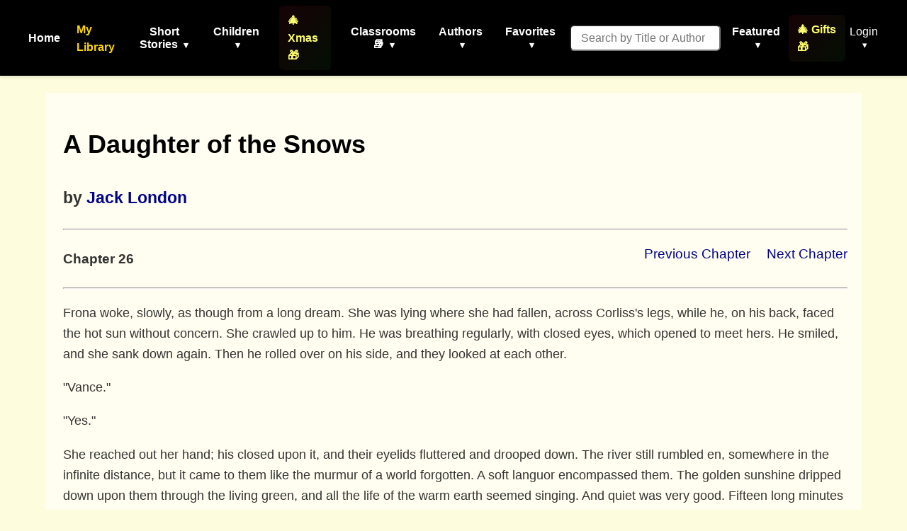

--- FILE ---
content_type: text/html; charset=utf-8
request_url: https://americanliterature.com/author/jack-london/book/a-daughter-of-the-snows/chapter-26
body_size: 15274
content:
<!DOCTYPE html>

<html lang="en">
<head>
    <meta charset="UTF-8">
    <meta name="viewport" content="width=device-width, initial-scale=1.0">
    <link rel="preconnect" href="https://assets.americanliterature.com" crossorigin>
    <link rel="preconnect" href="https://fonts.googleapis.com">
    <link rel="dns-prefetch" href="https://www.google-analytics.com">

    <title>American Literature</title>

    <meta name="description" content="Short stories, children's stories, classic literature, poems, essays, idioms, history, teacher's resources and more">

    <meta content="0E707CBD5F38BCE837CD8644BE3BECF7" name="msvalidate.01">

    <meta property="og:title" content="">
    <meta property="og:type" content="website">
    <meta property="og:url" content="https://americanliterature.com/author/jack-london/book/a-daughter-of-the-snows/chapter-26">
    
    
    <meta property="og:description" content="">
    <meta property="og:site_name" content="American Literature">


<link rel="canonical" href="https://americanliterature.com/author/jack-london/book/a-daughter-of-the-snows/chapter-26" />


    <!-- Favicon -->
    <link rel="shortcut icon" href="https://assets.americanliterature.com/al/ico/favicon.ico" />
    <link rel="icon" href="https://assets.americanliterature.com/al/ico/favicon.ico" type="image/x-icon">
    <!-- might add other icon sizes/types here for different devices -->
    <!-- e.g., <link rel="apple-touch-icon" href="path/to/apple-touch-icon.png"> -->

    <!-- Link to external CSS -->
    <link rel="stylesheet" href="https://americanliterature.com/static/CACHE/css/output.7f5f5717f728.css" type="text/css">

    <!-- My Library Feature Styling -->
    <link rel="stylesheet" href="https://americanliterature.com/static/CACHE/css/output.c2b406807155.css" type="text/css">

    

    <!-- Google Analytics 4 -->
    <script async src="https://www.googletagmanager.com/gtag/js?id=G-1B77925VB1"></script>
    <script>
    window.dataLayer = window.dataLayer || []
    function gtag() {
        dataLayer.push(arguments)
    }
    gtag('js', new Date())
    
    const isLocalhost = window.location.hostname === 'localhost' || window.location.hostname === '127.0.0.1';
    gtag('config', 'G-1B77925VB1', {
        'debug_mode': isLocalhost
    })

    
    function getReferrerType() {
        const ref = document.referrer;
        if (!ref) return 'direct';
        if (ref.includes('/author/')) return 'story_page';
        if (ref.includes('/teachers')) return 'teachers_page';
        if (ref.includes('/library/')) return 'library_page';
        if (ref.includes('/author-index/')) return 'author_index';
        if (ref.includes('/poem/')) return 'poem_page';
        if (ref.includes('/100-great-short-stories')) return 'top_100_page';
        return 'other';
    }
    </script>

     
    
</head>
<body>

    <header>
        <nav>
            <!-- <div class="nav-logo">
                <a href="/" aria-label="Homepage"> 
                    American Literature
                </a>
            </div> -->
    
            <button class="mobile-menu-toggle" aria-label="Toggle menu" aria-expanded="false" aria-controls="navMenu">
                <svg class="icon-menu" xmlns="https://www.w3.org/2000/svg" viewBox="0 0 24 24" fill="none" stroke="currentColor" stroke-width="2" stroke-linecap="round" stroke-linejoin="round"><line x1="3" y1="12" x2="21" y2="12"></line><line x1="3" y1="6" x2="21" y2="6"></line><line x1="3" y1="18" x2="21" y2="18"></line></svg>
                <svg class="icon-close" xmlns="https://www.w3.org/2000/svg" viewBox="0 0 24 24" fill="none" stroke="currentColor" stroke-width="2" stroke-linecap="round" stroke-linejoin="round" style="display:none;"><line x1="18" y1="6" x2="6" y2="18"></line><line x1="6" y1="6" x2="18" y2="18"></line></svg>
            </button>
            
            <div class="nav-menu" id="navMenu">
                <ul class="main-navigation">
                    <li><a href="/" class="menu-item-link">Home</a></li>

                    <!-- My Library Link -->
                    <li class="menu-item library-cta">
                        <a href="/library/" class="menu-item-link library-link">My Library</a>
                    </li>

                    <li class="menu-item has-dropdown">
                        <button type="button" class="menu-item-button" aria-expanded="false" aria-controls="dropdown-short-stories">
                            Short Stories <span class="dropdown-caret">▾</span>
                        </button>
                        <ul class="dropdown" id="dropdown-short-stories" role="menu">
                            <li><a href="/short-story-of-the-day/" class="dropdown-item" role="menuitem">Short Story of the Day</a></li>
                            <li><a href="/100-great-short-stories/" class="dropdown-item" role="menuitem" style="color: #1e40af; font-weight: 600;">📚 100 Great Short Stories 🏆</a></li>
                            <li><a href="/50-great-feel-good-stories/" class="dropdown-item" role="menuitem">50 Great Feel-Good Stories</a></li>
                            <li><a href="/twenty-great-american-short-stories/" class="dropdown-item" role="menuitem">20 Great American Short Stories</a></li>
                            <li><a href="/short-story-collections/" class="dropdown-item" role="menuitem">Short Story Collections</a></li>
                            <li><a href="/gothic-ghost-horror-and-weird/" class="dropdown-item" role="menuitem" style="font-weight: 600;"><span style="color: #4b0082;">Gothic</span> 🩸 <span style="color: #2c3e50;">Ghost</span> 🦇 <span style="color: #8b0000;">Horror</span> 😱</a></li>
                            <li><hr class="dropdown-divider"></li>
                            <li><a href="/short-short-stories/" class="dropdown-item" role="menuitem">Short-Short Stories</a></li>
                            <li><a href="/thanksgiving/" class="dropdown-item" role="menuitem" style="color: #d2691e; font-weight: 600;">🦃 Thanksgiving Stories 🎩</a></li>
                            <li><a href="/christmas/" class="dropdown-item" role="menuitem" style="color: #c41e3a; font-weight: 600;">🎄 Christmas Stories ⭐</a></li>
                        </ul>
                    </li>
                    
                    <li class="menu-item has-dropdown">
                        <button type="button" class="menu-item-button" aria-expanded="false" aria-controls="dropdown-children">
                            Children <span class="dropdown-caret">▾</span>
                        </button>
                        <ul class="dropdown" id="dropdown-children" role="menu">
                            
                            <li><a href="/childrens-stories/the-three-little-pigs" class="dropdown-item" role="menuitem" style="color: #ff69b4;">Three Little Pigs 🐷🐷🐷</a></li>
                            <li><a href="/childrens-stories/little-red-riding-hood" class="dropdown-item" role="menuitem" style="color: #dc143c;">Red Riding Hood</a></li>
                            <li><a href="/childrens-stories/goldilocks-and-the-three-bears" class="dropdown-item" role="menuitem" style="color: #b8860b;">Goldilocks 🐻🐻🐻</a></li>
                            <li><a href="/childrens-stories/cinderella" class="dropdown-item" role="menuitem" style="color: #4169e1;">Cinderella 👠👗</a></li>
                            <li><a href="/childrens-stories/jack-and-the-beanstalk" class="dropdown-item" role="menuitem" style="color: #2e8b57;">Jack and the Beanstalk 🪓</a></li>
                            <li><a href="/christmas-stories-for-children/" class="dropdown-item" role="menuitem" style="color: #c41e3a;">Children's Christmas Stories 🎄</a></li>
                            <li><hr class="dropdown-divider"></li>
                            <li><a href="/short-stories-for-children/" class="dropdown-item featured" role="menuitem">📚 Children's Library</a></li>
                            <li><hr class="dropdown-divider"></li>
                            
                            <li><a href="/author/aesop" class="dropdown-item" role="menuitem">Aesop's Fables</a></li>
                            <li><a href="/author/aesop/short-story/the-boy-who-cried-wolf" class="dropdown-item" role="menuitem" style="color: #8b4513;">The Boy Who Cried Wolf 🐺</a></li>
                            <li><a href="/author/mother-goose/" class="dropdown-item" role="menuitem">Mother Goose</a></li>
                            <li><a href="/author/beatrix-potter/" class="dropdown-item" role="menuitem">Beatrix Potter</a></li>
                            <li><a href="/author/hans-christian-andersen/" class="dropdown-item" role="menuitem">Hans Christian Andersen</a></li>
                            <li><hr class="dropdown-divider"></li>
                            <li><a href="/nursery-rhymes/" class="dropdown-item" role="menuitem">Nursery Rhymes</a></li>
                            <li><a href="/fairy-tales/" class="dropdown-item" role="menuitem">Fairy Tales</a></li>
                            <li><a href="/lullabies/" class="dropdown-item" role="menuitem" style="color: #9b7fd7;">Lullabies 🌙</a></li>
                            <li><a href="/author/aa-milne/book/winnie-the-pooh/summary" class="dropdown-item" role="menuitem" style="color: darkgreen;">Winnie the Pooh 🐻🐯</a></li>
                            <li><a href="/poems-for-kids/" class="dropdown-item featured" role="menuitem">📝 Children's Poetry</a></li>
                        </ul>
                    </li>

                    <li class="menu-item">
                        <a href="/christmas/" class="menu-item-link" style="color: rgb(254, 255, 107); font-weight: 600; padding: 8px 12px; border-radius: 6px; background: linear-gradient(135deg, rgba(220,20,60,0.1) 0%, rgba(34,139,34,0.1) 100%);">🎄 Xmas 🎁</a>
                    </li>

                    <li class="menu-item has-dropdown">
                        <button type="button" class="menu-item-button" aria-expanded="false" aria-controls="dropdown-class-reading">
                            Classrooms 📚 <span class="dropdown-caret">▾</span>
                        </button>
                        <ul class="dropdown" id="dropdown-class-reading" role="menu">
                            <li><a href="/high-school-short-stories/" class="dropdown-item" role="menuitem">📖 Short Stories for High School I</a></li>
                            <li><a href="/high-school-short-stories-ii/" class="dropdown-item" role="menuitem">📚 Short Stories for High School II</a></li>
                            <li><a href="/middle-school-short-stories/" class="dropdown-item" role="menuitem">📕 Short Stories for Middle School I</a></li>
                            <li><a href="/middle-school-short-stories-ii/" class="dropdown-item" role="menuitem">📗 Short Stories for Middle School II</a></li>
                            <li><a href="/poetry-for-students/" class="dropdown-item" role="menuitem" style="color: #dc143c; font-weight: 600;">🌹 Poetry 🥀 for the Classroom ♥️</a></li>
                            <li><a href="/short-stories-for-students/" class="dropdown-item" role="menuitem">📘 Short Stories for Students</a></li>
                            <li><a href="/pre-k-learn-to-read/" class="dropdown-item" role="menuitem" style="color: #ea580c; font-weight: 600;">🎨 Pre-K Wordplay!</a></li>
                            <li><hr class="dropdown-divider"></li>
                            <li><a href="/teachers/" class="dropdown-item featured" role="menuitem" style="color: #0369a1; font-weight: 600;">👩‍🏫 Teachers' Resources</a></li>
                            <li><a href="/teaching-guides/" class="dropdown-item featured" role="menuitem" style="color: #15803d; font-weight: 600;">📖 Teaching Guides</a></li>
                            <li><a href="/study-guide/" class="dropdown-item" role="menuitem" style="color: #b91c1c; font-weight: 600;">📚 Study Guides 🎓</a></li>
                            <li><a href="/study-guide/genre/dark-romanticism/" class="dropdown-item" role="menuitem">Learn About Dark Romanticism</a></li>
                            <li><a href="/latin-phrases/" class="dropdown-item" role="menuitem">📜 Latin Phrases</a></li>
                        </ul>
                    </li>
                    
                    <li class="menu-item has-dropdown">
                        <button type="button" class="menu-item-button" aria-expanded="false" aria-controls="dropdown-authors">
                            Authors <span class="dropdown-caret">▾</span>
                        </button>
                        <ul class="dropdown" id="dropdown-authors" role="menu">
                            
                            <li><a href="/author/o-henry/" class="dropdown-item" role="menuitem">O. Henry</a></li>
                            <li><a href="/author/emily-dickinson/" class="dropdown-item" role="menuitem">Emily Dickinson</a></li>
                            <li><a href="/author/w-w-jacobs/" class="dropdown-item" role="menuitem">W. W. Jacobs</a></li>
                            <li><a href="/author/guy-de-maupassant/" class="dropdown-item" role="menuitem">Guy de Maupassant</a></li>
                            <li><a href="/author/f-scott-fitzgerald/" class="dropdown-item" role="menuitem">F. Scott Fitzgerald</a></li>
                            <li><a href="/author/ambrose-bierce/" class="dropdown-item" role="menuitem">Ambrose Bierce</a></li>
                            <li><a href="/author/jack-london/" class="dropdown-item" role="menuitem">Jack London</a></li>
                            <li><a href="/author/matsuo-basho/" class="dropdown-item" role="menuitem">Matsuo Basho</a></li>
                            <li><a href="/author/ernest-hemingway/" class="dropdown-item" role="menuitem">Ernest Hemingway</a></li>
                            <li><a href="/author/mother-goose/" class="dropdown-item" role="menuitem">Mother Goose</a></li>
                            <li><a href="/author/anton-chekhov/" class="dropdown-item" role="menuitem">Anton Chekhov</a></li>
                            <li><hr class="dropdown-divider"></li>
                            
                            <li><a href="/author/kate-chopin/" class="dropdown-item" role="menuitem">Kate Chopin</a></li>
                            <li><a href="/author/mark-twain/" class="dropdown-item growth" role="menuitem">Mark Twain</a></li>
                            <li><a href="/author/nathaniel-hawthorne/" class="dropdown-item" role="menuitem">Nathaniel Hawthorne</a></li>
                            <li><a href="/author/herman-melville/" class="dropdown-item" role="menuitem">Herman Melville</a></li>
                            <li><a href="/author/edgar-allan-poe/" class="dropdown-item blood-red" role="menuitem">Edgar Allan Poe</a></li>
                            

                            <li><hr class="dropdown-divider"></li>
                            <li><a href="/authors/" class="dropdown-item" role="menuitem"><svg width="14" height="14" viewBox="0 0 24 24" fill="none" stroke="currentColor" stroke-width="2" stroke-linecap="round" stroke-linejoin="round" style="margin-right: 6px; vertical-align: -2px;"><circle cx="11" cy="11" r="8"></circle><line x1="21" y1="21" x2="16.65" y2="16.65"></line></svg>All Authors</a></li>
                            <li><a href="/authors/" class="dropdown-item featured" role="menuitem"><svg width="14" height="14" viewBox="0 0 24 24" fill="none" stroke="currentColor" stroke-width="2" stroke-linecap="round" stroke-linejoin="round" style="margin-right: 6px; vertical-align: -2px;"><circle cx="11" cy="11" r="8"></circle><line x1="21" y1="21" x2="16.65" y2="16.65"></line></svg>Find An Author</a></li> 
                            <li><a href="/featured-women-writers/" class="dropdown-item" role="menuitem">Female Authors</a></li>
                            <!-- <li><a href="/african-american-library/" class="dropdown-item" role="menuitem">African American Library</a></li> -->
                            <li><a href="/russian-writers/" class="dropdown-item" role="menuitem">Russian Writers</a></li>
                            <li><hr class="dropdown-divider"></li>
                            <li><a href="/mystery-stories/" class="dropdown-item" role="menuitem">Mystery Writers</a></li>
                        </ul>
                    </li>
                    
                    <li class="menu-item has-dropdown">
                        <button type="button" class="menu-item-button" aria-expanded="false" aria-controls="dropdown-favorites">
                            Favorites <span class="dropdown-caret">▾</span>
                        </button>
                        <ul class="dropdown" id="dropdown-favorites" role="menu">
                            
                            <li><a href="/author/w-w-jacobs/short-story/the-monkeys-paw/" class="dropdown-item" role="menuitem">The Monkey's Paw</a></li>
                            <li><a href="/author/f-scott-fitzgerald/book/the-great-gatsby/chapter-1/" class="dropdown-item" role="menuitem">The Great Gatsby (Ch. 1)</a></li>
                            <li><a href="/author/ambrose-bierce/short-story/an-occurrence-at-owl-creek-bridge/" class="dropdown-item" role="menuitem">An Occurrence at Owl Creek Bridge</a></li>
                            <li><a href="/author/hh-munro-saki/short-story/the-open-window" class="dropdown-item" role="menuitem">The Open Window</a></li>
                            <li><a href="/author/guy-de-maupassant/short-story/the-necklace/" class="dropdown-item" role="menuitem">The Necklace</a></li>
                            <li><a href="/author/matsuo-basho/short-story/the-aged-mother/" class="dropdown-item" role="menuitem">The Aged Mother</a></li>
                            <li><a href="/author/o-henry/short-story/the-gift-of-the-magi/" class="dropdown-item" role="menuitem">The Gift of the Magi</a></li>
                            <li><a href="/author/kate-chopin/short-story/the-storm" class="dropdown-item" role="menuitem">The Storm</a></li>
                            <li><a href="/author/langston-hughes/short-story/thank-you-mam" class="dropdown-item" role="menuitem">Thank You, Ma'am</a></li>
                            <li><a href="/author/jack-london/short-story/to-build-a-fire" class="dropdown-item" role="menuitem">To Build a Fire</a></li>
                            <li><a href="/author/shirley-jackson/short-story/the-lottery" class="dropdown-item" role="menuitem">The Lottery</a></li>
                            <li><a href="/author/oscar-wilde/short-story/the-selfish-giant" class="dropdown-item" role="menuitem">The Selfish Giant</a></li>
                        </ul>
                    </li>
                </ul>

                <!-- Search Form -->
                <form class="d-flex" style="margin-left:16px;" role="search" action="/searchpage" method="get">
                    <input class="form-control search-input-custom" style="margin-right: 12px; padding: 0.45rem 0.85rem; border-radius: 6px; font-size: 1rem;" size="19" type="text" placeholder="Search by Title or Author" name="thesearch" maxlength="180">
                </form>

                <!-- Featured Dropdown -->
                <div class="featured-link">
                    <div class="menu-item has-dropdown">
                        <button type="button" class="menu-item-button" aria-expanded="false" aria-controls="dropdown-featured">
                            Featured <span class="dropdown-caret">▾</span>
                        </button>
                        <ul class="dropdown" id="dropdown-featured" role="menu">
                            <li><a href="/history/" class="dropdown-item" role="menuitem">History</a></li>
                            <li><a href="/thanksgiving/" class="dropdown-item" role="menuitem" style="color: #d2691e; font-weight: 600;">🦃 Thanksgiving 🎩</a></li>
                            <li><a href="/christmas/" class="dropdown-item" role="menuitem" style="color: #c41e3a; font-weight: 600;">🎄 Christmas ⭐</a></li>
                            <li><a href="/gifts-for-book-lovers/" class="dropdown-item" role="menuitem" style="color: #b8860b; font-weight: 600; background: linear-gradient(90deg, rgba(255,215,0,0.15) 0%, rgba(220,20,60,0.15) 100%);">🎁 Gifts for Book Lovers 📚</a></li>
                            <li><a href="/features/" class="dropdown-item" role="menuitem">Special Features</a></li>
                            <li><hr class="dropdown-divider"></li>
                            
                            <li style="text-align: center;"><a href="/learning/games/name-that-novel/" class="dropdown-item" role="menuitem">Name That Novel</a></li>
                            <li style="text-align: center;"><a href="/learning/games/name-that-author/" class="dropdown-item" role="menuitem">Name That Author</a></li>
                            <li style="text-align: center;"><a href="/learning/games/guess-who-said-it/" class="dropdown-item" role="menuitem">Who Said That</a></li>
                            <li><hr class="dropdown-divider"></li>
                            <li><a href="/learning/games/" class="dropdown-item featured" role="menuitem">All Games</a></li>
                            <li><hr class="dropdown-divider"></li>
                            <li><a href="/100-great-poems/" class="dropdown-item" role="menuitem">100 Great Poems 🥀</a></li>
                            <li><a href="/search-quotes/" class="dropdown-item" role="menuitem">Quote Finder</a></li>
                        </ul>
                    </div>
                </div>

                <!-- Holiday Gifts Link -->
                <div class="gifts-link" style="margin-left: 8px;">
                    <a href="/gifts-for-book-lovers/" class="menu-item-link" style="color: rgb(254, 255, 107); font-weight: 600; text-decoration: none; display: flex; align-items: center; gap: 4px; padding: 8px 12px; border-radius: 6px; background: linear-gradient(135deg, rgba(220,20,60,0.1) 0%, rgba(34,139,34,0.1) 100%); transition: all 0.2s ease;" onmouseover="this.style.background='linear-gradient(135deg, rgba(220,20,60,0.2) 0%, rgba(34,139,34,0.2) 100%)'; this.style.transform='scale(1.05)';" onmouseout="this.style.background='linear-gradient(135deg, rgba(220,20,60,0.1) 0%, rgba(34,139,34,0.1) 100%)'; this.style.transform='scale(1)';">
                        🎄 Gifts 🎁
                    </a>
                </div>

                <!-- Login/Account Dropdown -->
                <div class="login">
                    
                        <div class="menu-item has-dropdown">
                            <button type="button" class="menu-item-button login-toggle-button dropdown-toggle" id="navbarDropdownLogin" aria-expanded="false" aria-controls="dropdown-login">
                                Login <span class="dropdown-caret">▾</span>
                            </button>
                            <ul class="dropdown" id="dropdown-login" aria-labelledby="navbarDropdownLogin" role="menu">
                                <li><a class="dropdown-item" href="/accounts/login/" role="menuitem">Login</a></li>
                                <li><a class="dropdown-item" href="/accounts/signup/" role="menuitem">Create Account</a></li>
                            </ul>
                        </div>
                    
                </div>


            </div>
        </nav>
    </header>

    <main id="main-content" class="content">
        

    <div class="chapter-content" style="overflow: hidden; padding: 20px; padding-left: 25px; background-color: #fffef0; font-size: 1.15rem;">


      <h1 style="font-size: 36px;">
        <a href="/author/jack-london/book/a-daughter-of-the-snows/summary" style="text-decoration: none; color: black;">A Daughter of the Snows</a>
      </h1>
      <h2>
        <small>by <a href="/author/jack-london">Jack London</a></small>
      </h2>

      

      <hr><p>

      <div style="float:right; font-size: 1.2rem;">
        
        <span style="padding-right:18px;">
          <a href="/author/jack-london/book/a-daughter-of-the-snows/chapter-25">Previous Chapter</a>
        </span>
        

        
          <a href="/author/jack-london/book/a-daughter-of-the-snows/chapter-27">Next Chapter</a>
        
      </div>

      <h4 style="font-size: 1.2rem;">Chapter 26</h4>
      <hr><p>

      

      <p>
Frona woke, slowly, as though from a long dream.  She was lying where
she had fallen, across Corliss's legs, while he, on his back, faced the
hot sun without concern.  She crawled up to him.  He was breathing
regularly, with closed eyes, which opened to meet hers.  He smiled, and
she sank down again.  Then he rolled over on his side, and they looked
at each other.
<p>
"Vance."
<p>
"Yes."
<p>
She reached out her hand; his closed upon it, and their eyelids
fluttered and drooped down.  The river still rumbled en, somewhere in
the infinite distance, but it came to them like the murmur of a world
forgotten.  A soft languor encompassed them.  The golden sunshine
dripped down upon them through the living green, and all the life of
the warm earth seemed singing.  And quiet was very good.  Fifteen long
minutes they drowsed, and woke again.
<p>
Frona sat up.  "I--I was afraid," she said.
<p>
"Not you."
<p>
"Afraid that I might be afraid," she amended, fumbling with her hair.
<p>
"Leave it down.  The day merits it."
<p>
She complied, with a toss of the head which circled it with a nimbus of
rippling yellow.
<p>
"Tommy's gone," Corliss mused, the race with the ice coming slowly back.
<p>
"Yes," she answered.  "I rapped him on the knuckles.  It was terrible.
But the chance is we've a better man in the canoe, and we must care for
him at once.  Hello!  Look there!"  Through the trees, not a score of
feet away, she saw the wall of a large cabin.  "Nobody in sight.  It
must be deserted, or else they're visiting, whoever they are.  You look
to our man, Vance,--I'm more presentable,--and I'll go and see."
<p>
She skirted the cabin, which was a large one for the Yukon country, and
came around to where it fronted on the river.  The door stood open,
and, as she paused to knock, the whole interior flashed upon her in an
astounding picture,--a cumulative picture, or series of pictures, as it
were.  For first she was aware of a crowd of men, and of some great
common purpose upon which all were seriously bent.  At her knock they
instinctively divided, so that a lane opened up, flanked by their
pressed bodies, to the far end of the room.  And there, in the long
bunks on either side, sat two grave rows of men.  And midway between,
against the wall, was a table.  This table seemed the centre of
interest.  Fresh from the sun-dazzle, the light within was dim and
murky, but she managed to make out a bearded American sitting by the
table and hammering it with a heavy caulking-mallet.  And on the
opposite side sat St. Vincent.  She had time to note his worn and
haggard face, before a man of Scandinavian appearance slouched up to
the table.
<p>
The man with the mallet raised his right hand and said glibly, "You do
most solemnly swear that what you are about to give before the
court--"  He abruptly stopped and glowered at the man before him.
"Take off your hat!" he roared, and a snicker went up from the crowd as
the man obeyed.
<p>
Then he of the mallet began again.  "You do most solemnly swear that
what you are about to give before the court shall be the truth, the
whole truth, and nothing but the truth, so help you God?"
<p>
The Scandinavian nodded and dropped his hand.
<p>
"One moment, gentlemen."  Frona advanced up the lane, which closed
behind her.
<p>
St. Vincent sprang to his feet and stretched out his arms to her.
"Frona," he cried, "oh, Frona, I am innocent!"
<p>
It struck her like a blow, the unexpectedness of it, and for the
instant, in the sickly light, she was conscious only of the ring of
white faces, each face set with eyes that burned.  Innocent of what?
she thought, and as she looked at St. Vincent, arms still extended, she
was aware, in a vague, troubled way, of something distasteful.
Innocent of what?  He might have had more reserve.  He might have
waited till he was charged.  She did not know that he was charged with
anything.
<p>
"Friend of the prisoner," the man with the mallet said authoritatively.
"Bring a stool for'ard, some of you."
<p>
"One moment . . ."  She staggered against the table and rested a hand
on it.  "I do not understand.  This is all new . . ."  But her eyes
happened to come to rest on her feet, wrapped in dirty rags, and she
knew that she was clad in a short and tattered skirt, that her arm
peeped forth through a rent in her sleeve, and that her hair was down
and flying.  Her cheek and neck on one side seemed coated with some
curious substance.  She brushed it with her hand, and caked mud rattled
to the floor.
<p>
"That will do," the man said, not unkindly.  "Sit down.  We're in the
same box.  We do not understand.  But take my word for it, we're here
to find out.  So sit down."
<p>
She raised her hand.  "One moment--"
<p>
"Sit down!" he thundered.  "The court cannot be disturbed."
<p>
A hum went up from the crowd, words of dissent, and the man pounded the
table for silence.  But Frona resolutely kept her feet.
<p>
When the noise had subsided, she addressed the man in the chair.  "Mr.
Chairman: I take it that this is a miners' meeting."  (The man nodded.)
"Then, having an equal voice in the managing of this community's
affairs, I demand to be heard.  It is important that I should be heard."
<p>
"But you are out of order.  Miss--er--"
<p>
"Welse!" half a dozen voices prompted.
<p>
"Miss Welse," he went on, an added respect marking his demeanor, "it
grieves me to inform you that you are out of order.  You had best sit
down."
<p>
"I will not," she answered.  "I rise to a question of privilege, and if
I am not heard, I shall appeal to the meeting."
<p>
She swept the crowd with her eyes, and cries went up that she be given
a fair show.  The chairman yielded and motioned her to go on.
<p>
"Mr. Chairman and men: I do not know the business you have at present
before you, but I do know that I have more important business to place
before you.  Just outside this cabin is a man probably dying from
starvation.  We have brought him from across the river.  We should not
have bothered you, but we were unable to make our own island.  This man
I speak of needs immediate attention."
<p>
"A couple of you nearest the door go out and look after him," the
chairman ordered.  "And you, Doc Holiday, go along and see what you can
do."
<p>
"Ask for a recess," St. Vincent whispered.
<p>
Frona nodded her head.  "And, Mr. Chairman, I make a motion for a
recess until the man is cared for."
<p>
Cries of "No recess!" and "Go on with the business!" greeted the
putting of it, and the motion was lost.
<p>
"Now, Gregory," with a smile and salutation as she took the stool
beside him, "what is it?"
<p>
He gripped her hand tightly.  "Don't believe them, Frona.  They are
trying to"--with a gulping swallow--"to kill me."
<p>
"Why?  Do be calm.  Tell me."
<p>
"Why, last night," he began hurriedly, but broke off to listen to the
Scandinavian previously sworn, who was speaking with ponderous slowness.
<p>
"I wake wide open quick," he was saying.  "I coom to the door.  I there
hear one shot more."
<p>
He was interrupted by a warm-complexioned man, clad in faded mackinaws.
"What did you think?" he asked.
<p>
"Eh?" the witness queried, his face dark and troubled with perplexity.
<p>
"When you came to the door, what was your first thought?"
<p>
"A-w-w," the man sighed, his face clearing and infinite comprehension
sounding in his voice.  "I have no moccasins.  I t'ink pretty damn
cold."  His satisfied expression changed to naive surprise when an
outburst of laughter greeted his statement, but he went on stolidly.
"One more shot I hear, and I run down the trail."
<p>
Then Corliss pressed in through the crowd to Frona, and she lost what
the man was saying.
<p>
"What's up?" the engineer was asking.  "Anything serious?  Can I be of
any use?"
<p>
"Yes, yes."  She caught his hand gratefully.  "Get over the
back-channel somehow and tell my father to come.  Tell him that Gregory
St. Vincent is in trouble; that he is charged with--  What are you
charged with, Gregory?" she asked, turning to him.
<p>
"Murder."
<p>
"Murder?" from Corliss.
<p>
"Yes, yes.  Say that he is charged with murder; that I am here; and
that I need him.  And tell him to bring me some clothes.  And,
Vance,"--with a pressure of the hand and swift upward look,--"don't
take any . . . any big chances, but do try to make it."
<p>
"Oh, I'll make it all right."  He tossed his head confidently and
proceeded to elbow his way towards the door.
<p>
"Who is helping you in your defence?" she asked St. Vincent.
<p>
He shook his head.  "No.  They wanted to appoint some one,--a renegade
lawyer from the States, Bill Brown,--but I declined him.  He's taken
the other side, now.  It's lynch law, you know, and their minds are
made up.  They're bound to get me."
<p>
"I wish there were time to hear your side."
<p>
"But, Frona, I am innocent.  I--"
<p>
"S-sh!"  She laid her hand on his arm to hush him, and turned her
attention to the witness.
<p>
"So the noospaper feller, he fight like anything; but Pierre and me, we
pull him into the shack.  He cry and stand in one place--"
<p>
"Who cried?" interrupted the prosecuting lawyer.
<p>
"Him.   That feller there."  The Scandinavian pointed directly at St.
Vincent.  "And I make a light.  The slush-lamp I find spilt over most
everything, but I have a candle in my pocket.  It is good practice to
carry a candle in the pocket," he affirmed gravely.  "And Borg he lay
on the floor dead.  And the squaw say he did it, and then she die, too."
<p>
"Said who did it?"
<p>
Again his accusing finger singled out St. Vincent.  "Him.  That feller
there."
<p>
"Did she?" Frona whispered.
<p>
"Yes," St. Vincent whispered back, "she did.  But I cannot imagine what
prompted her.  She must have been out of her head."
<p>
The warm-faced man in the faded mackinaws then put the witness through
a searching examination, which Frona followed closely, but which
elicited little new.
<p>
"You have the right to cross-examine the witness," the chairman
informed St. Vincent.  "Any questions you want to ask?"
<p>
The correspondent shook his head.
<p>
"Go on," Frona urged.
<p>
"What's the use?" he asked, hopelessly.  "I'm fore-doomed.  The verdict
was reached before the trial began."
<p>
"One moment, please."  Frona's sharp command arrested the retiring
witness.  "You do not know of your own knowledge who committed this
murder?"
<p>
The Scandinavian gazed at her with a bovine expression on his leaden
features, as though waiting for her question to percolate to his
understanding.
<p>
"You did not see who did it?" she asked again.
<p>
"Aw, yes.  That feller there," accusative finger to the fore.  "She say
he did."
<p>
There was a general smile at this.
<p>
"But you did not see it?"
<p>
"I hear some shooting."
<p>
"But you did not see who did the shooting?"
<p>
"Aw, no; but she said--"
<p>
"That will do, thank you," she said sweetly, and the man retired.
<p>
The prosecution consulted its notes.  "Pierre La Flitche!" was called
out.
<p>
A slender, swart-skinned man, lithe of figure and graceful, stepped
forward to the open space before the table.  He was darkly handsome,
with a quick, eloquent eye which roved frankly everywhere.  It rested
for a moment on Frona, open and honest in its admiration, and she
smiled and half-nodded, for she liked him at first glance, and it
seemed as though they had met of old time.  He smiled pleasantly back,
the smooth upper lip curling brightly and showing beautiful teeth,
immaculately white.
<p>
In answer to the stereotyped preliminaries he stated that his name was
that of his father's, a descendant of the _coureurs du bois_.  His
mother--with a shrug of the shoulders and flash of teeth--was a
_breed_.  He was born somewhere in the Barrens, on a hunting trip, he
did not know where.  Ah, _oui_, men called him an old-timer.  He had
come into the country in the days of Jack McQuestion, across the
Rockies from the Great Slave.
<p>
On being told to go ahead with what he knew of the matter in hand, he
deliberated a moment, as though casting about for the best departure.
<p>
"In the spring it is good to sleep with the open door," he began, his
words sounding clear and flute-like and marked by haunting memories of
the accents his forbears put into the tongue.  "And so I sleep last
night.  But I sleep like the cat.  The fall of the leaf, the breath of
the wind, and my ears whisper to me, whisper, whisper, all the night
long.  So, the first shot," with a quick snap of the fingers, "and I am
awake, just like that, and I am at the door."
<p>
St. Vincent leaned forward to Frona.  "It was not the first shot."
<p>
She nodded, with her eyes still bent on La Flitche, who gallantly
waited.
<p>
"Then two more shot," he went on, "quick, together, boom-boom, just
like that.  'Borg's shack,' I say to myself, and run down the trail.  I
think Borg kill Bella, which was bad.  Bella very fine girl," he
confided with one of his irresistible smiles.  "I like Bella.  So I
run.  And John he run from his cabin like a fat cow, with great noise.
'What the matter?' he say; and I say, 'I don't know.'  And then
something come, wheugh! out of the dark, just like that, and knock John
down, and knock me down.  We grab everywhere all at once.  It is a man.
He is in undress.  He fight.  He cry, 'Oh!  Oh!  Oh!' just like that.
We hold him tight, and bime-by pretty quick, he stop.  Then we get up,
and I say, 'Come along back.'"
<p>
"Who was the man?"
<p>
La Flitche turned partly, and rested his eyes on St. Vincent.
<p>
"Go on."
<p>
"So?  The man he will not go back; but John and I say yes, and he go."
<p>
"Did he say anything?"
<p>
"I ask him what the matter; but he cry, he . . .  he sob, _huh-tsch_,
_huh-tsch_, just like that."
<p>
"Did you see anything peculiar about him?"
<p>
La Flitche's brows drew up interrogatively.
<p>
^Anything uncommon, out of the ordinary?"
<p>
"Ah, _oui_; blood on the hands."  Disregarding the murmur in the room,
he went on, his facile play of feature and gesture giving dramatic
value to the recital.  "John make a light, and Bella groan, like the
hair-seal when you shoot him in the body, just like that when you shoot
him in the body under the flipper.  And Borg lay over in the corner.  I
look.  He no breathe 'tall.
<p>
"Then Bella open her eyes, and I look in her eyes, and I know she know
me, La Flitche.  'Who did it, Bella?' I ask.  And she roll her head on
the floor and whisper, so low, so slow, 'Him dead?'  I know she mean
Borg, and I say yes.  Then she lift up on one elbow, and look about
quick, in big hurry, and when she see Vincent she look no more, only
she look at Vincent all the time.  Then she point at him, just like
that."  Suiting the action to the word, La Flitche turned and thrust a
wavering finger at the prisoner.  "And she say, 'Him, him, him.'  And I
say, 'Bella, who did it?'  And she say, 'Him, him, him.  St. Vincha,
him do it.'  And then"--La Flitche's head felt limply forward on his
chest, and came back naturally erect, as he finished, with a flash of
teeth, "Dead."
<p>
The warm-faced man, Bill Brown, put the quarter-breed through the
customary direct examination, which served to strengthen his testimony
and to bring out the fact that a terrible struggle must have taken
place in the killing of Borg.  The heavy table was smashed, the stool
and the bunk-board splintered, and the stove over-thrown.  "Never did I
see anything like it," La Flitche concluded his description of the
wreck.  "No, never."
<p>
Brown turned him over to Frona with a bow, which a smile of hers paid
for in full.  She did not deem it unwise to cultivate cordiality with
the lawyer.  What she was working for was time--time for her father to
come, time to be closeted with St. Vincent and learn all the details of
what really had occurred.  So she put questions, questions,
interminable questions, to La Flitche.  Twice only did anything of
moment crop up.
<p>
"You spoke of the first shot, Mr. La Flitche.  Now, the walls of a log
cabin are quite thick.  Had your door been closed, do you think you
could have heard that first shot?"
<p>
He shook his head, though his dark eyes told her he divined the point
she was endeavoring to establish.
<p>
"And had the door of Borg's cabin been closed, would you have heard?"
<p>
Again he shook his head.
<p>
"Then, Mr. La Flitche, when you say the first shot, you do not mean
necessarily the first shot fired, but rather the first shot you heard
fired?"
<p>
He nodded, and though she had scored her point she could not see that
it had any material bearing after all.
<p>
Again she worked up craftily to another and stronger climax, though she
felt all the time that La Flitche fathomed her.
<p>
"You say it was very dark, Mr. La Flitche?"
<p>
"Ah, oui; quite dark."
<p>
"How dark?  How did you know it was John you met?"
<p>
"John make much noise when he run.  I know that kind of noise."
<p>
"Could you see him so as to know that it was he?"
<p>
"Ah, no."
<p>
"Then, Mr. La Flitche," she demanded, triumphantly, "will you please
state how you knew there was blood on the hands of Mr. St. Vincent?"
<p>
His lip lifted in a dazzling smile, and he paused a moment.  "How?  I
feel it warm on his hands.  And my nose--ah, the smoke of the hunter
camp long way off, the hole where the rabbit hide, the track of the
moose which has gone before, does not my nose tell me?"  He flung his
head back, and with tense face, eyes closed, nostrils quivering and
dilated, he simulated the quiescence of all the senses save one and the
concentration of his whole being upon that one.  Then his eyes
fluttered partly open and he regarded her dreamily.  "I smell the blood
on his hands, the warm blood, the hot blood on his hands."
<p>
"And by gad he can do it!" some man exclaimed.
<p>
And so convinced was Frona that she glanced involuntarily at St.
Vincent's hands, and saw there the rusty-brown stains on the cuffs of
his flannel shirt.
<p>
As La Flitche left the stand, Bill Brown came over to her and shook
hands.  "No more than proper I should know the lawyer for the defence,"
he said, good-naturedly, running over his notes for the next witness.
<p>
"But don't you think it is rather unfair to me?" she asked, brightly.
"I have not had time to prepare my case.  I know nothing about it
except what I have gleaned from your two witnesses.  Don't you think,
Mr. Brown," her voice rippling along in persuasive little notes, "don't
you think it would be advisable to adjourn the meeting until to-morrow?"
<p>
"Hum," he deliberated, looking at his watch.
<p>
"Wouldn't be a bad idea.  It's five o'clock, anyway, and the men ought
to be cooking their suppers."
<p>
She thanked him, as some women can, without speech; yet, as he looked
down into her face and eyes, he experienced a subtler and greater
satisfaction than if she had spoken.
<p>
He stepped to his old position and addressed the room.  "On
consultation of the defence and the prosecution, and upon consideration
of the lateness of the hour and the impossibility of finishing the
trial within a reasonable limit, I--hum--I take the liberty of moving
an adjournment until eight o'clock to-morrow morning."
<p>
"The ayes have it," the chairman proclaimed, coming down from his place
and proceeding to build the fire, for he was a part-owner of the cabin
and cook for his crowd.
<p>
<p>
<p>
<p>


    </div>

    <p style="background-color: white;">&nbsp; </p>
    <div style="padding: 15px; font-size: 1.25rem; background-color: #fffef0;">
      <div style="overflow: hidden; padding: 12px;">
        
          <a style="float: left;" href="/author/jack-london/book/a-daughter-of-the-snows/chapter-25">Previous Chapter</a>
        
        
          <a style="float: right;" href="/author/jack-london/book/a-daughter-of-the-snows/chapter-27">Next Chapter</a>
        
      </div>
      <div style="overflow: hidden; padding: 12px;">
        <span style="float: left;">Return to the <a href="/author/jack-london/book/a-daughter-of-the-snows/summary">A Daughter of the Snows</a> Summary</span>
        <span style="float: right;">Return to the <a href="/author/jack-london">Jack London Library</a></span>
      </div>
    </div>

    
    </main>

    
<footer class="site-footer">
    <div class="footer-container">
        <div class="footer-grid">
            
            <div class="footer-column">
                <h3 class="footer-heading">Featured</h3>
                <ul class="footer-links">
                    <li><a href="/short-story-of-the-day/" class="featured-link">⭐ Short Story of the Day</a></li>
                    <li><a href="/100-great-short-stories/">100 Great Short Stories</a></li>
                    <li><a href="/childrens-stories/">Children's Stories</a></li>
                    <li><a href="/100-great-poems/">100 Great Poems 🥀</a></li>
                </ul>
            </div>

            
            <div class="footer-column">
                <h3 class="footer-heading">Seasonal</h3>
                <ul class="footer-links">
                    <li><a href="/thanksgiving/">Thanksgiving</a></li>
                    <li><a href="/christmas/">Christmas</a></li>
                </ul>
            </div>

            
            <div class="footer-column">
                <h3 class="footer-heading">Subscribe</h3>
                <div class="newsletter-signup">
                    <p class="newsletter-text">Get the Short Story of the Day delivered to your inbox!</p>
                    <form class="newsletter-form" id="footer-ssotd-form" method="post">
                        <input type="hidden" name="csrfmiddlewaretoken" value="taPZy8cuu3tG01Rl95ongHY9NOlDfKa7aztdlC1AYTPfuSlcKyM663vtutA1bwRF">
                        

<div aria-hidden="true" style="position: absolute; left: -9999px; top: -9999px;">
    <label for="confirm_email_field">Confirm Email</label>
    <input type="email"
           name="confirm_email"
           id="confirm_email_field"
           autocomplete="off"
           tabindex="-1">
</div>

                        <input type="email" name="email" placeholder="Your email" required class="newsletter-input" id="footer-email-input">
                        <button type="submit" class="newsletter-button">Subscribe</button>
                        <div class="newsletter-message" id="footer-newsletter-message" style="display: none;"></div>
                    </form>
                </div>
            </div>

            
            <div class="footer-column">
                <h3 class="footer-heading">About</h3>
                <ul class="footer-links">
                    <li><a href="/about/">About</a></li>
                    <li><a href="/privacy/">Privacy Policy</a></li>
                </ul>
            </div>
        </div>

        
        <div class="footer-copyright">
            <p>© 2026 AmericanLiterature.com. All rights reserved.</p>
        </div>
    </div>
</footer>


<div id="ssotd-modal" class="ssotd-modal" style="display: none;">
    <div class="ssotd-modal-content">
        <h2 class="ssotd-modal-header">Short Story of the Day</h2>
        <div class="ssotd-modal-body">
            <div class="ssotd-modal-checkbox">
                <label>
                    <input type="checkbox" id="ssotd-confirm-checkbox" checked>
                    I want to get the Short Story of the Day in my email
                </label>
            </div>
            <input type="email" id="ssotd-modal-email" class="ssotd-modal-input" placeholder="Your email">
            <button id="ssotd-modal-confirm" class="ssotd-modal-button">Confirm</button>
        </div>
        <div class="ssotd-modal-success" style="display: none;">
            <p id="ssotd-success-message"></p>
            <button id="ssotd-modal-dismiss" class="ssotd-modal-button">Dismiss</button>
        </div>
    </div>
</div>

<style>
.ssotd-modal {
    position: fixed;
    z-index: 10000;
    left: 0;
    top: 0;
    width: 100%;
    height: 100%;
    background-color: rgba(0, 0, 0, 0.6);
    display: flex;
    align-items: center;
    justify-content: center;
}

.ssotd-modal-content {
    background-color: white;
    border-radius: 12px;
    padding: 2rem;
    max-width: 500px;
    width: 90%;
    box-shadow: 0 8px 32px rgba(0, 0, 0, 0.2);
}

.ssotd-modal-header {
    color: #1a365d;
    margin: 0 0 1.5rem 0;
    font-size: 1.8rem;
    text-align: center;
}

.ssotd-modal-body {
    display: flex;
    flex-direction: column;
    gap: 1rem;
}

.ssotd-modal-checkbox {
    padding: 1rem;
    background: #f8f9fa;
    border-radius: 6px;
}

.ssotd-modal-checkbox label {
    display: flex;
    align-items: center;
    gap: 0.75rem;
    font-size: 1.1rem;
    cursor: pointer;
}

.ssotd-modal-checkbox input[type="checkbox"] {
    width: 20px;
    height: 20px;
    cursor: pointer;
}

.ssotd-modal-input {
    padding: 0.75rem;
    border: 2px solid #e2e8f0;
    border-radius: 6px;
    font-size: 1rem;
    transition: border-color 0.2s;
}

.ssotd-modal-input:focus {
    outline: none;
    border-color: #1a365d;
}

.ssotd-modal-button {
    padding: 0.875rem 1.5rem;
    background: #1a365d;
    color: white;
    border: none;
    border-radius: 6px;
    font-size: 1rem;
    font-weight: 600;
    cursor: pointer;
    transition: background 0.2s;
}

.ssotd-modal-button:hover {
    background: #2c3e50;
}

.ssotd-modal-button:disabled {
    background: #cbd5e0;
    cursor: not-allowed;
}

.ssotd-modal-success {
    text-align: center;
}

.ssotd-modal-success p {
    line-height: 1.6;
    margin-bottom: 1.5rem;
    color: #2d3748;
    font-size: 1.1rem;
}

@media (max-width: 768px) {
    .ssotd-modal-content {
        padding: 1.5rem;
        width: 95%;
    }

    .ssotd-modal-header {
        font-size: 1.5rem;
    }
}
</style>

<script>
// Footer SSOTD Newsletter Subscription Handler with Modal
document.addEventListener('DOMContentLoaded', function() {
    const form = document.getElementById('footer-ssotd-form');
    const messageDiv = document.getElementById('footer-newsletter-message');
    const emailInput = document.getElementById('footer-email-input');
    const submitButton = form.querySelector('button[type="submit"]');

    const modal = document.getElementById('ssotd-modal');
    const modalEmail = document.getElementById('ssotd-modal-email');
    const modalCheckbox = document.getElementById('ssotd-confirm-checkbox');
    const modalConfirmBtn = document.getElementById('ssotd-modal-confirm');
    const modalBody = modal.querySelector('.ssotd-modal-body');
    const modalSuccess = modal.querySelector('.ssotd-modal-success');
    const modalSuccessMessage = document.getElementById('ssotd-success-message');
    const modalDismissBtn = document.getElementById('ssotd-modal-dismiss');

    if (form) {
        form.addEventListener('submit', function(e) {
            e.preventDefault();

            const email = emailInput.value.trim();
            if (!email) return;

            // Show modal with pre-filled email
            modalEmail.value = email;
            modalCheckbox.checked = true;
            modalBody.style.display = 'flex';
            modalSuccess.style.display = 'none';
            modal.style.display = 'flex';
        });
    }

    // Confirm button handler
    if (modalConfirmBtn) {
        modalConfirmBtn.addEventListener('click', async function() {
            const email = modalEmail.value.trim();
            const isChecked = modalCheckbox.checked;

            if (!email || !isChecked) {
                alert('Please enter your email and confirm the checkbox.');
                return;
            }

            // Disable button during request
            modalConfirmBtn.disabled = true;
            modalConfirmBtn.textContent = 'Confirming...';

            try {
                // Get honeypot field value (should be empty for real users)
                const honeypotField = form.querySelector('[name=confirm_email]');
                const honeypotValue = honeypotField ? honeypotField.value : '';

                const response = await fetch('/subscriptions/subscribe/footer-confirm/', {
                    method: 'POST',
                    headers: {
                        'Content-Type': 'application/x-www-form-urlencoded',
                        'X-CSRFToken': form.querySelector('[name=csrfmiddlewaretoken]').value
                    },
                    body: new URLSearchParams({
                        'email': email,
                        'first_name': '',
                        'confirm_email': honeypotValue
                    })
                });

                const data = await response.json();

                if (data.success) {
                    // Detect Gmail
                    const isGmail = email.toLowerCase().includes('@gmail.com');

                    let message;
                    if (isGmail) {
                        message = "Today's Short Story of the Day (SSOTD) was just emailed to you, it will probably be in your Promotions inbox, drag it to your primary inbox to teach Gmail it is important.";
                    } else {
                        message = "Today's Short Story of the Day (SSOTD) was just emailed to you, if it is not in your inbox, check other folders. Consider adding ssotd@americanliterature.com to your contacts.";
                    }

                    // Show success message
                    modalSuccessMessage.textContent = message;
                    modalBody.style.display = 'none';
                    modalSuccess.style.display = 'block';

                    // Clear the form input
                    emailInput.value = '';
                } else {
                    alert(data.message || 'An error occurred. Please try again.');
                    modal.style.display = 'none';
                }

            } catch (error) {
                alert('An error occurred. Please try again.');
                modal.style.display = 'none';
            } finally {
                // Re-enable button
                modalConfirmBtn.disabled = false;
                modalConfirmBtn.textContent = 'Confirm';
            }
        });
    }

    // Dismiss button handler
    if (modalDismissBtn) {
        modalDismissBtn.addEventListener('click', function() {
            modal.style.display = 'none';
        });
    }

    // Click outside modal to close
    modal.addEventListener('click', function(e) {
        if (e.target === modal) {
            modal.style.display = 'none';
        }
    });
});
</script>

    

    <!-- Link to external JS, deferred -->
    <script src="https://americanliterature.com/static/js/base_scripts.js" defer></script>
    
</body>
</html>

